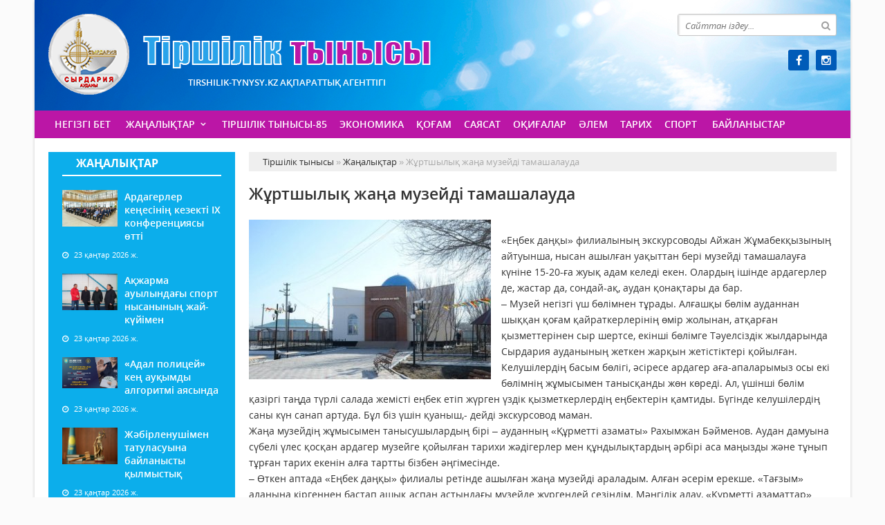

--- FILE ---
content_type: text/html; charset=utf-8
request_url: https://tirshilik-tynysy.kz/zanalyk/108-zhrtshyly-zhaa-muzeyd-tamashalauda.html
body_size: 10916
content:
<!doctype html>
<html lang="kk" class="nav-no-js">
<head>
<meta http-equiv="Content-Type" content="text/html; charset=utf-8" />
<title>Жұртшылық  жаңа музейді  тамашалауда &raquo; Тіршілік тынысы</title>
<meta name="description" content="«Еңбек даңқы» филиалының экскурсоводы Айжан Жұмабекқызының айтуынша, нысан ашылған уақыттан бері музейді тамашалауға күніне 15-20-ға жуық адам келеді екен. Олардың ішінде ардагерлер де, жастар да," />
<meta name="keywords" content="аудан, музейді, ардагер, «Еңбек, музейдің, қайраткерлердің, даңқы», ерекше, тамашалап, дейді, қосқан, бөлім, тарихи, жұмысымен, екенін, бөлек, ашылған, болған, ауданының, қойылған" />
<meta name="generator" content="Тіршілік тынысы (https://tirshilik-tynysy.kz/)" />
<meta name="viewport" content="width=device-width, initial-scale=1.0" />
<meta property="og:site_name" content="Тіршілік тынысы" />
<meta property="og:type" content="article" />
<meta property="og:title" content="Жұртшылық  жаңа музейді  тамашалауда" />
<meta property="og:url" content="https://tirshilik-tynysy.kz/zanalyk/108-zhrtshyly-zhaa-muzeyd-tamashalauda.html" />
<meta property="og:image" content="https://tirshilik-tynysy.kz/uploads/posts/2017-11/thumbs/1511941058_1511323231_23843079_1129657707137297_7232536676941088915_n.jpg" />
<link rel="search" type="application/opensearchdescription+xml" href="https://tirshilik-tynysy.kz/engine/opensearch.php" title="Тіршілік тынысы" />
<link rel="alternate" type="application/rss+xml" title="Тіршілік тынысы" href="https://tirshilik-tynysy.kz/rss.xml" />
<link rel="stylesheet" href="/engine/classes/min/index.php?charset=utf-8&amp;f=/templates/tirshilik/css/styles.css,/templates/tirshilik/css/bootstrap.css,/templates/tirshilik/css/engine.css,/templates/tirshilik/css/mobile.css,/templates/tirshilik/css/font-awesome.min.css" type="text/css">
<link rel="icon" href="/templates/tirshilik/images/favicon.png" type="image/x-icon">
<link rel="shortcut icon" href="/templates/tirshilik/images/favicon.png" type="image/x-icon">
    <!--style>
        html {
    -moz-filter: grayscale(100%);
    -webkit-filter: grayscale(100%);
    filter: gray; /* IE6-9 */
    filter: grayscale(100%);
}
        img {
    -webkit-filter: grayscale(100%); /* Safari 6.0 - 9.0 */
    filter: grayscale(100%);
}
        </style-->
</head>
<body>
<div class="wrappers">
	<div class="container headtop">
		<div class="row">
			<div class="container hadma">
				<div class="col-md-6">
					<div class="logos">
						<a href="/">Тіршілік тынысы</a>
						<span>Tirshilik-tynysy.kz ақпараттық агенттігі</span>
					</div>
				</div>
				<div class="col-md-3"></div>
				<div class="col-md-3">
					<div class="search_block">
						<div class="search_box">
							<form id="quicksearch" method="post">
								<input type="hidden" name="do" value="search" />
								<input type="hidden" name="subaction" value="search" />
								<div class="search-box">
									<div class="input-group">
										<input id="story" name="story" placeholder="Сайттан іздеу..." type="text" />
										<span class="input-group-btn">
											<button class="btn" type="submit" title="Найти"><i class="fa fa-search"></i></button>
										</span>
									</div>
								</div>
							</form>
						</div>
					</div>
					<div class="socials">
						<!--a href="#" class="twit" title="Twitter" target="_blank" rel="noopener noreferrer"></a-->
						<a href="https://www.facebook.com/profile.php?id=100063499391667" class="faceb" title="Facebook" target="_blank" rel="noopener noreferrer"></a>
						<!--a href="#" class="vk" title="Vkontakte" target="_blank" rel="noopener noreferrer"></a-->
						<!--a href="#" class="odokl" title="Однокласники" target="_blank" rel="noopener noreferrer"></a-->
						<a href="https://www.instagram.com/tirshilik_tynysy/" class="insta" title="Instagram" target="_blank" rel="noopener noreferrer"></a>
					</div>
				</div>				
			</div>
			
			<div class="container">
				<div class="row show-grid">
					<div class="container navmenu">
						<div class="col-md-12">
							<nav>
								<a id="touch-menu" class="mobile-menu" href="#"><i class="fa fa-bars" aria-hidden="true"></i></a>
								<ul class="menu">
	<li><a href="/">Негізгі бет</a></li>
	<li><a href="https://tirshilik-tynysy.kz/zanalyk/" class="sf-with-ul">Жаңалықтар</a>
		<ul class="sub-menu"><li><a href="https://tirshilik-tynysy.kz/zanalyk/habarlandiry/">Хабарландыру</a>
		
	</li><li><a href="https://tirshilik-tynysy.kz/zanalyk/madeniet/">Мәдениет</a>
		
	</li></ul>
	</li><li><a href="https://tirshilik-tynysy.kz/tirshilik-tynysy-85/">Тіршілік тынысы-85</a>
		
	</li><li><a href="https://tirshilik-tynysy.kz/ekonomika/">Экономика</a>
		
	</li><li><a href="https://tirshilik-tynysy.kz/kogam/">Қоғам</a>
		
	</li><li><a href="https://tirshilik-tynysy.kz/saysat/">Саясат</a>
		
	</li><li><a href="https://tirshilik-tynysy.kz/okigalar/">Оқиғалар</a>
		
	</li><li><a href="https://tirshilik-tynysy.kz/alem/">Әлем</a>
		
	</li><li><a href="https://tirshilik-tynysy.kz/tarih/">Тарих</a>
		
	</li><li><a href="https://tirshilik-tynysy.kz/sport/">Спорт</a>
		
	</li>
	<li><a href="#">Байланыстар</a></li>
</ul>
							</nav>
						</div>
					</div>
				</div>
			</div>
			
			<div class="container">
				<div class="row show-grid">
					<div class="container">
						<div class="col-md-3">
							<div class="zhannewws show-grid">
								<div class="titmain-colm"><h3><a href="https://tirshilik-tynysy.kz/zanalyk/" style="color: #ffffff">Жаңалықтар</a></h3></div>
								<div class="column-4">
	<div class="item-lent-img">
		<div class="itm-img-l"><img src="/uploads/posts/2026-01/medium/1769175187_616655809_1994494414446774_7040992012105955155_n-1.jpg" class="center-block" alt='Ардагерлер кеңесінің кезекті IX конференциясы өтті'></div>
		<h2><a href="https://tirshilik-tynysy.kz/kogam/37924-ardagerler-keesn-kezekt-ix-konferenciyasy-tt.html">Ардагерлер кеңесінің кезекті IX конференциясы өтті</a></h2>
		<div class="detaliz-capt">
			<span class="dates"><i class="fa fa-clock-o"></i> 23 қаңтар 2026 ж.</span>
		</div>
	</div>
</div><div class="column-4">
	<div class="item-lent-img">
		<div class="itm-img-l"><img src="/uploads/posts/2026-01/medium/1769174354_616950539_1994457884450427_2208760052134524196_n.jpg" class="center-block" alt='Ақжарма ауылындағы спорт нысанының жай-күйімен танысты'></div>
		<h2><a href="https://tirshilik-tynysy.kz/kogam/37923-azharma-auylynday-sport-nysanyny-zhay-kymen-tanysty.html">Ақжарма ауылындағы спорт нысанының жай-күйімен</a></h2>
		<div class="detaliz-capt">
			<span class="dates"><i class="fa fa-clock-o"></i> 23 қаңтар 2026 ж.</span>
		</div>
	</div>
</div><div class="column-4">
	<div class="item-lent-img">
		<div class="itm-img-l"><img src="/uploads/posts/2026-01/medium/1769152221_433f02ae-15fc-4664-b170-33a2bad53506.jpg" class="center-block" alt='«Адал полицей» кең ауқымды алгоритмі аясында облыс көлемінде кешенді жұмыстар жүргізілуде'></div>
		<h2><a href="https://tirshilik-tynysy.kz/zanalyk/37922-adal-policey-ke-auymdy-algoritm-ayasynda-oblys-klemnde-keshend-zhmystar-zhrgzlude.html">«Адал полицей» кең ауқымды алгоритмі аясында</a></h2>
		<div class="detaliz-capt">
			<span class="dates"><i class="fa fa-clock-o"></i> 23 қаңтар 2026 ж.</span>
		</div>
	</div>
</div><div class="column-4">
	<div class="item-lent-img">
		<div class="itm-img-l"><img src="/uploads/posts/2026-01/1769145072_1769081500_1740565479_1702201384_27a81bce-1fbf-4837-86b9-0d7af6b26def.jpg" class="center-block" alt='Жәбірленушімен татуласуына байланысты қылмыстық жауаптылықтан босатылды'></div>
		<h2><a href="https://tirshilik-tynysy.kz/kogam/37921-zhbrlenushmen-tatulasuyna-baylanysty-ylmysty-zhauaptylytan-bosatyldy.html">Жәбірленушімен татуласуына байланысты қылмыстық</a></h2>
		<div class="detaliz-capt">
			<span class="dates"><i class="fa fa-clock-o"></i> 23 қаңтар 2026 ж.</span>
		</div>
	</div>
</div><div class="column-4">
	<div class="item-lent-img">
		<div class="itm-img-l"><img src="/uploads/posts/2026-01/1769144919_1766983507_1763620180_1763553591_05886aca-fad8-45f4-bf6f-e2bde0cb652d.jpg" class="center-block" alt='Ұсақ бұзақылық жасағаны үшін айыппұл арқалады'></div>
		<h2><a href="https://tirshilik-tynysy.kz/kogam/37920-sa-bzayly-zhasaany-shn-ayyppl-aralady.html">Ұсақ бұзақылық жасағаны үшін айыппұл арқалады</a></h2>
		<div class="detaliz-capt">
			<span class="dates"><i class="fa fa-clock-o"></i> 23 қаңтар 2026 ж.</span>
		</div>
	</div>
</div><div class="column-4">
	<div class="item-lent-img">
		<div class="itm-img-l"><img src="/uploads/posts/2026-01/medium/1769144250_619394356_2508041856257978_8661759498073235638_n.jpg" class="center-block" alt='Елена Пак: «ШАПАҒАТ» медалі ортақ еңбекке берілген баға'></div>
		<h2><a href="https://tirshilik-tynysy.kz/kogam/37919-elena-pak-shapaat-medal-orta-ebekke-berlgen-baa.html">Елена Пак: «ШАПАҒАТ» медалі ортақ еңбекке</a></h2>
		<div class="detaliz-capt">
			<span class="dates"><i class="fa fa-clock-o"></i> 23 қаңтар 2026 ж.</span>
		</div>
	</div>
</div><div class="column-4">
	<div class="item-lent-img">
		<div class="itm-img-l"><img src="/uploads/posts/2026-01/medium/1769143950_620089122_2508038116258352_693655214180344847_n-1.jpg" class="center-block" alt='V Ұлттық құрылтай: ел болашағына бағыт берген тарихи жиын'></div>
		<h2><a href="https://tirshilik-tynysy.kz/kogam/37918-v-ltty-ryltay-el-bolashayna-bayt-bergen-tarihi-zhiyn.html">V Ұлттық құрылтай: ел болашағына бағыт берген</a></h2>
		<div class="detaliz-capt">
			<span class="dates"><i class="fa fa-clock-o"></i> 23 қаңтар 2026 ж.</span>
		</div>
	</div>
</div>
							</div>
							<div class="pdf-main">
								<div class="titmain-colm"><h3><a href="https://tirshilik-tynysy.kz/pdf" target="_blank" style="color: #ffffff">PDF нұсқалар мұрағаты</a></h3></div>
								<div class="column-pdf">
	<h2><a href="https://docs.google.com/viewer?url=https%3A%2F%2Ftirshilik-tynysy.kz%2Fengine%2Fdownload.php%3Fid%3D898%26viewonline%3D1" target="_blank" rel="noopener noreferrer">№ 5 газет</a></h2> <div class="datepdf">21 қаңтар 2026 ж.</div>
</div><div class="column-pdf">
	<h2><a href="https://docs.google.com/viewer?url=https%3A%2F%2Ftirshilik-tynysy.kz%2Fengine%2Fdownload.php%3Fid%3D897%26viewonline%3D1" target="_blank" rel="noopener noreferrer">№4 газет</a></h2> <div class="datepdf">17 қаңтар 2026 ж.</div>
</div><div class="column-pdf">
	<h2><a href="https://docs.google.com/viewer?url=https%3A%2F%2Ftirshilik-tynysy.kz%2Fengine%2Fdownload.php%3Fid%3D896%26viewonline%3D1" target="_blank" rel="noopener noreferrer">№3 газет</a></h2> <div class="datepdf">13 қаңтар 2026 ж.</div>
</div>
							</div>
							<div class="calenda-foot">
								<div class="titmain-colm"><h3>Жаңалықтар мұрағаты</h3></div>
								<div id="calendar-layer"><table id="calendar" class="calendar"><tr><th colspan="7" class="monthselect"><a class="monthlink" onclick="doCalendar('12','2025','right'); return false;" href="https://tirshilik-tynysy.kz/2025/12/" title="Предыдущий месяц">&laquo;</a>&nbsp;&nbsp;&nbsp;&nbsp;Қаңтар 2026&nbsp;&nbsp;&nbsp;&nbsp;&raquo;</th></tr><tr><th class="workday">Дс</th><th class="workday">Сс</th><th class="workday">Ср</th><th class="workday">Бс</th><th class="workday">Жм</th><th class="weekday">Сб</th><th class="weekday">Жс</th></tr><tr><td colspan="3">&nbsp;</td><td  class="day-active-v" ><a class="day-active-v" href="https://tirshilik-tynysy.kz/2026/01/01/" title="Все публикации за 01 қаңтар 2026">1</a></td><td  class="day-active-v" ><a class="day-active-v" href="https://tirshilik-tynysy.kz/2026/01/02/" title="Все публикации за 02 қаңтар 2026">2</a></td><td  class="day-active" ><a class="day-active" href="https://tirshilik-tynysy.kz/2026/01/03/" title="Все публикации за 03 қаңтар 2026">3</a></td><td  class="day-active" ><a class="day-active" href="https://tirshilik-tynysy.kz/2026/01/04/" title="Все публикации за 04 қаңтар 2026">4</a></td></tr><tr><td  class="day-active-v" ><a class="day-active-v" href="https://tirshilik-tynysy.kz/2026/01/05/" title="Все публикации за 05 қаңтар 2026">5</a></td><td  class="day-active-v" ><a class="day-active-v" href="https://tirshilik-tynysy.kz/2026/01/06/" title="Все публикации за 06 қаңтар 2026">6</a></td><td  class="day-active-v" ><a class="day-active-v" href="https://tirshilik-tynysy.kz/2026/01/07/" title="Все публикации за 07 қаңтар 2026">7</a></td><td  class="day-active-v" ><a class="day-active-v" href="https://tirshilik-tynysy.kz/2026/01/08/" title="Все публикации за 08 қаңтар 2026">8</a></td><td  class="day-active-v" ><a class="day-active-v" href="https://tirshilik-tynysy.kz/2026/01/09/" title="Все публикации за 09 қаңтар 2026">9</a></td><td  class="day-active" ><a class="day-active" href="https://tirshilik-tynysy.kz/2026/01/10/" title="Все публикации за 10 қаңтар 2026">10</a></td><td  class="day-active" ><a class="day-active" href="https://tirshilik-tynysy.kz/2026/01/11/" title="Все публикации за 11 қаңтар 2026">11</a></td></tr><tr><td  class="day-active-v" ><a class="day-active-v" href="https://tirshilik-tynysy.kz/2026/01/12/" title="Все публикации за 12 қаңтар 2026">12</a></td><td  class="day-active-v" ><a class="day-active-v" href="https://tirshilik-tynysy.kz/2026/01/13/" title="Все публикации за 13 қаңтар 2026">13</a></td><td  class="day-active-v" ><a class="day-active-v" href="https://tirshilik-tynysy.kz/2026/01/14/" title="Все публикации за 14 қаңтар 2026">14</a></td><td  class="day-active-v" ><a class="day-active-v" href="https://tirshilik-tynysy.kz/2026/01/15/" title="Все публикации за 15 қаңтар 2026">15</a></td><td  class="day-active-v" ><a class="day-active-v" href="https://tirshilik-tynysy.kz/2026/01/16/" title="Все публикации за 16 қаңтар 2026">16</a></td><td  class="day-active" ><a class="day-active" href="https://tirshilik-tynysy.kz/2026/01/17/" title="Все публикации за 17 қаңтар 2026">17</a></td><td  class="day-active" ><a class="day-active" href="https://tirshilik-tynysy.kz/2026/01/18/" title="Все публикации за 18 қаңтар 2026">18</a></td></tr><tr><td  class="day-active-v" ><a class="day-active-v" href="https://tirshilik-tynysy.kz/2026/01/19/" title="Все публикации за 19 қаңтар 2026">19</a></td><td  class="day-active-v" ><a class="day-active-v" href="https://tirshilik-tynysy.kz/2026/01/20/" title="Все публикации за 20 қаңтар 2026">20</a></td><td  class="day-active-v" ><a class="day-active-v" href="https://tirshilik-tynysy.kz/2026/01/21/" title="Все публикации за 21 қаңтар 2026">21</a></td><td  class="day-active-v" ><a class="day-active-v" href="https://tirshilik-tynysy.kz/2026/01/22/" title="Все публикации за 22 қаңтар 2026">22</a></td><td  class="day-active-v day-current" ><a class="day-active-v" href="https://tirshilik-tynysy.kz/2026/01/23/" title="Все публикации за 23 қаңтар 2026">23</a></td><td  class="weekday" >24</td><td  class="weekday" >25</td></tr><tr><td  class="day" >26</td><td  class="day" >27</td><td  class="day" >28</td><td  class="day" >29</td><td  class="day" >30</td><td  class="weekday" >31</td><td colspan="1">&nbsp;</td></tr></table></div>
							</div>
						</div>
						<div class="col-md-9">
							<div class="speedbar"><div class="over"><span id="dle-speedbar"><span itemscope itemtype="http://data-vocabulary.org/Breadcrumb"><a href="https://tirshilik-tynysy.kz/" itemprop="url"><span itemprop="title">Тіршілік тынысы</span></a></span> &raquo; <span itemscope itemtype="http://data-vocabulary.org/Breadcrumb"><a href="https://tirshilik-tynysy.kz/zanalyk/" itemprop="url"><span itemprop="title">Жаңалықтар</span></a></span> &raquo; Жұртшылық  жаңа музейді  тамашалауда</span></div></div><div id='dle-content'><div class="boxing-full airSticky_stop-block">
	<article class="box-fullstory show-grid">
		<h2>Жұртшылық  жаңа музейді  тамашалауда</h2>
		<div class="fullstorys">
			<a class="highslide" href="https://tirshilik-tynysy.kz/uploads/posts/2017-11/1511941058_1511323231_23843079_1129657707137297_7232536676941088915_n.jpg" target="_blank"><img src="/uploads/posts/2017-11/thumbs/1511941058_1511323231_23843079_1129657707137297_7232536676941088915_n.jpg" alt="" class="fr-dii fr-fil"></a><br>«Еңбек даңқы» филиалының экскурсоводы Айжан Жұмабекқызының айтуынша, нысан ашылған уақыттан бері музейді тамашалауға күніне 15-20-ға жуық адам келеді екен. Олардың ішінде ардагерлер де, жастар да, сондай-ақ, аудан қонақтары да бар.<br>– Музей негізгі үш бөлімнен тұрады. Алғашқы бөлім ауданнан шыққан қоғам қайраткерлерінің өмір жолынан, атқарған қызметтерінен сыр шертсе, екінші бөлімге Тәуелсіздік жылдарында Сырдария ауданының жеткен жарқын жетістіктері қойылған. Келушілердің басым бөлігі, әсіресе ардагер аға-апаларымыз осы екі бөлімнің жұмысымен танысқанды жөн көреді. Ал, үшінші бөлім қазіргі таңда түрлі салада жемісті еңбек етіп жүрген үздік қызметкерлердің еңбектерін қамтиды. Бүгінде келушілердің саны күн санап артуда. Бұл біз үшін қуаныш,- дейді экскурсовод маман.<br>Жаңа музейдің жұмысымен танысушылардың бірі – ауданның «Құрметті азаматы» Рахымжан Бәйменов. Аудан дамуына сүбелі үлес қосқан ардагер музейге қойылған тарихи жәдігерлер мен құндылықтардың әрбірі аса маңызды және тұнып тұрған тарих екенін алға тартты бізбен әңгімесінде.<br>– Өткен аптада «Еңбек даңқы» филиалы ретінде ашылған жаңа музейді араладым. Алған әсерім ерекше. «Тағзым» алаңына кіргеннен бастап ашық аспан астындағы музейде жүргендей сезіндім. Мәңгілік алау, «Құрметті азаматтар» аллеясы бәрі бір-бірімен үндесіп, сабақтасып тұр,- деген ардагер музейдің ашылуына бастамашы болған ел азаматтарына ризашылығын білдірді.<br>Ал, спорт ардагері М.Елеусінов ескі мешітті тарихи орынға айналдыру ісінде аудан басшысының сіңірген еңбегі көп екенін айтады. <br>– Мамандармен кеңесіп, құнды мәліметтерді жинақтау оңай іс емес. Болашақта бұл орын аудан халқының сүйікті мекені болады деп сенемін. Өйткені, жаңа музей қай қырынан алсақ та керемет үйлестірілген жұмыстың жемісі. Ауданымыздың гүлденуіне үлес қосқан қайраткерлердің есімі жазылған «Сырдария ауданының Құрметті азаматтарына» арналған аллеяға қарап, көп нәрсе есіме түсіп тұр. Біз алдыңғы буын аға-апаларымыздың алдында бас иеміз. Еңбектеріне үлкен құрметпен қараймыз,- дейді ардагер.<br>Аудандық музейдің «Еңбек даңқы» филиалын аралауға жекелеген азаматтардан бөлек, ұжымдар да келуде. Мәселен, аудандық қоғамдық денсаулық сақтау басқармасының қызметкерлері де жаңа музейді тамашалап, өткен мен бүгінді байланыстыратын мәліметтермен танысқан. Мұнан бөлек, №36 Ә.Тәжібаев атындағы мектеп-лицейдің мұғалімдері оқушылармен бірге саяхат жасапты.<br>Жалпы, Елбасының бағдарламалық мақа­ласында тарихтан тағылым алудың маңыздылығы кеңінен баяндалғаны белгілі. Осы ретте, Туған жердің өркендеуіне аянбай үлес қосып, өскелең ұрпаққа үлгі болған қайраткерлердің алар орны ерекше. Ал, жаңа музейдегі әрбір сурет, құжат, мәлімет аудан тарихынан, аталған қайраткерлердің өмірі мен қызметінен сыр шертеді. Ендеше, құрметті оқырман жаңа музейді тамашалап, рухани ләззат алуға асығыңыздар.<br><br>Ақтөре ИБРАГИМҰЛЫ
		</div>	

		<div class="full_tools">
			<div class="meta-full">
				<div class="category-short"><i class="fa fa-folder-o"></i><a href="https://tirshilik-tynysy.kz/zanalyk/">Жаңалықтар</a></div>
				<div class="detmeta-short">
					<span class="dates"><i class="fa fa-clock-o"></i>29 қараша 2017 ж.</span>
					<span class="post-views"><i class="fa fa-eye"></i>2 094</span>
					<span><i class="fa fa-commenting-o"></i>0</span>
				</div>
			</div>
		</div>
	</article>


	 
	<div class="articlerelated show-grid">
	<div class="relatedheader"><h4>Ұқсас жаңалықтар:</h4></div>
		<div class="row">
			<div class="realnews">
	<a href="https://tirshilik-tynysy.kz/kogam/89-bik-mnbedeg-ideolog.html" title="БИІК МІНБЕДЕГІ ИДЕОЛОГ">
		<div class="imgreal"><img src="/uploads/posts/2017-11/medium/1511853142_scan10001.jpg" alt='title'></div>
		<div class="capt-real"><b>БИІК МІНБЕДЕГІ ИДЕОЛОГ</b></div>
	</a>
	<span><i class="fa fa-folder-o"></i>Қоғам</span>
</div><div class="realnews">
	<a href="https://tirshilik-tynysy.kz/zanalyk/86-audan-azhary-ayshytala-tst.html" title="АУДАН АЖАРЫ АЙШЫҚТАЛА ТҮСТІ">
		<div class="imgreal"><img src="/uploads/posts/2017-11/thumbs/1511849252_1511323126_23659400_1129654593804275_3760278663739400473_n.jpg" alt='title'></div>
		<div class="capt-real"><b>АУДАН АЖАРЫ АЙШЫҚТАЛА ТҮСТІ</b></div>
	</a>
	<span><i class="fa fa-folder-o"></i>Жаңалықтар</span>
</div><div class="realnews">
	<a href="https://tirshilik-tynysy.kz/kogam/73-ryshol-rylysshy.html" title="ҚҰРЫШҚОЛ ҚҰРЫЛЫСШЫ">
		<div class="imgreal"><img src="/uploads/posts/2017-11/medium/1511779758_img_2382.jpg" alt='title'></div>
		<div class="capt-real"><b>ҚҰРЫШҚОЛ ҚҰРЫЛЫСШЫ</b></div>
	</a>
	<span><i class="fa fa-folder-o"></i>Қоғам</span>
</div><div class="realnews">
	<a href="https://tirshilik-tynysy.kz/kogam/57-tarihyn-blgen-zhaylmas.html" title="ТАРИХЫН БІЛГЕН ЖАҢЫЛМАС">
		<div class="imgreal"><img src="/uploads/posts/2017-11/medium/1511501326_20170606100915.jpg" alt='title'></div>
		<div class="capt-real"><b>ТАРИХЫН БІЛГЕН ЖАҢЫЛМАС</b></div>
	</a>
	<span><i class="fa fa-folder-o"></i>Қоғам</span>
</div><div class="realnews">
	<a href="https://tirshilik-tynysy.kz/kogam/9-lgl-sarbaz-dlet.html" title="ҮЛГІЛІ САРБАЗ – ӘДІЛЕТ">
		<div class="imgreal"><img src="/uploads/posts/2017-11/medium/1511164232_parad.jpg" alt='title'></div>
		<div class="capt-real"><b>ҮЛГІЛІ САРБАЗ – ӘДІЛЕТ</b></div>
	</a>
	<span><i class="fa fa-folder-o"></i>Қоғам</span>
</div>
		</div>
	</div>
	

</div>

<div class="comments ignore-select">
	<div class="comnbtm-col">
		<a class="addcom-btn" onclick="$('#addcform').toggle();return false;"><i class="fa fa-plus-square" aria-hidden="true"></i> Пікір қалдыру</a> 
		
	</div>
	<div class="box">
		<form  method="post" name="dle-comments-form" id="dle-comments-form" ><div id="addcform" class="statbox" style="display:none;">
	
		<div class="box_input"><input type="text" name="name" id="name" placeholder="Ваше имя"></div>
		<div class="box_input"><input type="email" name="mail" id="mail" placeholder="Ваш e-mail"></div>
	

	<div class="addcomments_editor"><script type="text/javascript">
	var text_upload = "Загрузка файлов и изображений на сервер";
</script>
<div class="wseditor"><textarea id="comments" name="comments" rows="10" cols="50" class="ajaxwysiwygeditor"></textarea></div></div>

	
		<div class="captcha"><a onclick="reload(); return false;" title="Кликните на изображение чтобы обновить код, если он неразборчив" href="#"><span id="dle-captcha"><img src="/engine/modules/antibot/antibot.php" alt="Кликните на изображение чтобы обновить код, если он неразборчив" width="160" height="80" /></span></a></div>
		<div class="captcha"><input type="text" name="sec_code" id="sec_code" placeholder="Введите код" /></div>
	

	

	

	<button type="submit" name="submit" class="btncomsform">Отправить комментарий</button>
</div>
		<input type="hidden" name="subaction" value="addcomment" />
		<input type="hidden" name="post_id" id="post_id" value="108" /><input type="hidden" name="user_hash" value="7094b0fb990e855df17bd957d3bb28dca9d89984" /></form>
	</div>
	<div class="box">
		
		<div class="com_list">
			
<div id="dle-ajax-comments"></div>

		</div>
	</div>
	<!--dlenavigationcomments-->
</div></div>
							
						</div>
					</div>
				</div>
				<div class="row">
					<!--div class="container">
						<div class="col-md-12 icarusel">
							<ul class="bxslider-carusel">
							  <li><a href="https://e-kyzylorda.gov.kz/?q=kk" target="_blank" rel="noopener noreferrer"><img src="/uploads/posts/2017-11/1511384913_bn-01.jpg" alt='Акимата Кызылординской области' class="img-responsive center-block" ></a></li><li><a href="http://www.akorda.kz/kz" target="_blank" rel="noopener noreferrer"><img src="/uploads/posts/2017-11/1511384896_bn-02.jpg" alt='Сайт президента' class="img-responsive center-block" ></a></li><li><a href="/" target="_blank" rel="noopener noreferrer"><img src="/uploads/posts/2017-11/1511384867_bn-03.jpg" alt='Нұрлы жол' class="img-responsive center-block" ></a></li><li><a href="http://ruh.kz/" target="_blank" rel="noopener noreferrer"><img src="/uploads/posts/2017-11/1511384881_bn-04.jpg" alt='Рухани Жаңғыру' class="img-responsive center-block" ></a></li><li><a href="/" target="_blank" rel="noopener noreferrer"><img src="/uploads/posts/2017-11/1511384829_bn-05.jpg" alt='Жаңғыру 30' class="img-responsive center-block" ></a></li><li><a href="http://egov.kz/cms/kk" target="_blank" rel="noopener noreferrer"><img src="/uploads/posts/2017-11/1511384799_bn-06.jpg" alt='Egov' class="img-responsive center-block" ></a></li><li><a href="https://digitalkz.kz/" target="_blank" rel="noopener noreferrer"><img src="/uploads/posts/2017-11/1511384745_bn-07.jpg" alt='Digital Kazakhstan' class="img-responsive center-block" ></a></li><li><a href="/" target="_blank" rel="noopener noreferrer"><img src="/uploads/posts/2017-11/1511384731_bn-09.jpg" alt='Нақты қадам' class="img-responsive center-block" ></a></li>
							</ul>
						</div>
					</div-->
				</div>
			</div>
			
		</div>
		
		<div class="row">
			<div class="container footer">
				<div class="col-md-9">
					<p>&copy; 2024. Tirshilik-tynysy.kz ақпараттық агенттігі.<br>
Қазақстан Республикасы Ақпарат және Қоғамдық даму министрлігі, Ақпарат комитетінің тіркеу туралы № KZ80VPY00052424 куәлігі 21.07.2022 жылы берілген.<br>
&reg; Агенттік сайтында жарияланған барлық мақалалар мен фото-бейне материалдардың авторлық құқықтары қорғалған. Материалдарды пайдаланған жағдайда сілтеме жасалуы міндетті.
</p>
					<p>Меншік иесі: <a href="https://syr-media.kz" target="_blank" ;="" style="color:#ff7220;">«Сыр медиа»</a> ЖШС.</p>
				</div>
				<div class="col-md-3 chetchiki">
					<span>
                    <!-- Yandex.Metrika informer -->
<a href="https://metrika.yandex.ru/stat/?id=90080972&amp;from=informer"
target="_blank" rel="nofollow"><img src="https://informer.yandex.ru/informer/90080972/3_1_FFFFFFFF_EFEFEFFF_0_pageviews"
style="width:88px; height:31px; border:0;" alt="Яндекс.Метрика" title="Яндекс.Метрика: данные за сегодня (просмотры, визиты и уникальные посетители)" class="ym-advanced-informer" data-cid="90080972" data-lang="ru" /></a>
<!-- /Yandex.Metrika informer -->

<!-- Yandex.Metrika counter -->
<script type="text/javascript" >
   (function(m,e,t,r,i,k,a){m[i]=m[i]||function(){(m[i].a=m[i].a||[]).push(arguments)};
   var z = null;m[i].l=1*new Date();
   for (var j = 0; j < document.scripts.length; j++) {if (document.scripts[j].src === r) { return; }}
   k=e.createElement(t),a=e.getElementsByTagName(t)[0],k.async=1,k.src=r,a.parentNode.insertBefore(k,a)})
   (window, document, "script", "https://mc.yandex.ru/metrika/tag.js", "ym");

   ym(90080972, "init", {
        clickmap:true,
        trackLinks:true,
        accurateTrackBounce:true,
        webvisor:true
   });
</script>
<noscript><div><img src="https://mc.yandex.ru/watch/90080972" style="position:absolute; left:-9999px;" alt="" /></div></noscript>
<!-- /Yandex.Metrika counter -->
                    </span>
				</div>
			</div>
		</div>
	</div>
</div>
<div id="toTop"></div>
<script type="text/javascript" src="/engine/classes/min/index.php?charset=utf-8&amp;g=general&amp;21"></script>
<script type="text/javascript" src="/engine/classes/min/index.php?charset=utf-8&amp;f=engine/classes/highslide/highslide.js,engine/editor/jscripts/froala/editor.js,engine/editor/jscripts/froala/languages/ru.js&amp;21"></script>
<link media="screen" href="/engine/editor/css/default.css" type="text/css" rel="stylesheet" />
<link media="screen" href="/engine/editor/jscripts/froala/css/editor.css" type="text/css" rel="stylesheet" />
<script src="/engine/classes/min/index.php?charset=utf-8&amp;f=/templates/tirshilik/js/bxslider.js,/templates/tirshilik/js/lib.js"></script>
<script async src="https://www.googletagmanager.com/gtag/js?id=UA-30267956-4"></script>
<script type="text/javascript">
<!--
var dle_root       = '/';
var dle_admin      = '';
var dle_login_hash = '7094b0fb990e855df17bd957d3bb28dca9d89984';
var dle_group      = 5;
var dle_skin       = 'tirshilik';
var dle_wysiwyg    = '1';
var quick_wysiwyg  = '1';
var dle_act_lang   = ["Иә", "Жоқ", "Енгізу", "Күшін жою", "Сақтау", "Удалить", "Тиеу. Өтінеміз, күте тұрыңыз..."];
var menu_short     = 'Быстрое редактирование';
var menu_full      = 'Полное редактирование';
var menu_profile   = 'Көру бейіндегі';
var menu_send      = 'Хабар жіберу';
var menu_uedit     = 'Админцентр';
var dle_info       = 'Ақпарат';
var dle_confirm    = 'Растау';
var dle_prompt     = 'Ақпаратты енгізу';
var dle_req_field  = 'Заполните все необходимые поля';
var dle_del_agree  = 'Вы действительно хотите удалить? Данное действие невозможно будет отменить';
var dle_spam_agree = 'Вы действительно хотите отметить пользователя как спамера? Это приведёт к удалению всех его комментариев';
var dle_complaint  = 'Укажите текст Вашей жалобы для администрации:';
var dle_big_text   = 'Выделен слишком большой участок текста.';
var dle_orfo_title = 'Укажите комментарий для администрации к найденной ошибке на странице';
var dle_p_send     = 'Жіберу';
var dle_p_send_ok  = 'Хабарлама сәтті жіберілді';
var dle_save_ok    = 'Изменения успешно сохранены. Обновить страницу?';
var dle_reply_title= 'Ответ на комментарий';
var dle_tree_comm  = '0';
var dle_del_news   = 'Удалить статью';
var dle_sub_agree  = 'Вы действительно хотите подписаться на комментарии к данной публикации?';
var allow_dle_delete_news   = false;

hs.graphicsDir = '/engine/classes/highslide/graphics/';
hs.outlineType = 'rounded-white';
hs.numberOfImagesToPreload = 0;
hs.captionEval = 'this.thumb.alt';
hs.showCredits = false;
hs.align = 'center';
hs.transitions = ['expand', 'crossfade'];
hs.dimmingOpacity = 0.60;
hs.lang = { loadingText : 'Загрузка...', playTitle : 'Просмотр слайдшоу (пробел)', pauseTitle:'Пауза', previousTitle : 'Предыдущее изображение', nextTitle :'Следующее изображение',moveTitle :'Переместить', closeTitle :'Закрыть (Esc)',fullExpandTitle:'Развернуть до полного размера',restoreTitle:'Кликните для закрытия картинки, нажмите и удерживайте для перемещения',focusTitle:'Сфокусировать',loadingTitle:'Нажмите для отмены'
};
hs.slideshowGroup='fullnews'; hs.addSlideshow({slideshowGroup: 'fullnews', interval: 4000, repeat: false, useControls: true, fixedControls: 'fit', overlayOptions: { opacity: .75, position: 'bottom center', hideOnMouseOut: true } });

jQuery(function($){
	
      $('#comments').froalaEditor({
        dle_root: dle_root,
        dle_upload_area : "comments",
        dle_upload_user : "",
        dle_upload_news : "0",
        width: '100%',
        height: '220',
        language: 'ru',

		htmlAllowedTags: ['div', 'span', 'p', 'br', 'strong', 'em', 'ul', 'li', 'ol', 'b', 'u', 'i', 's', 'a', 'img'],
		htmlAllowedAttrs: ['class', 'href', 'alt', 'src', 'style', 'target'],
		pastePlain: true,
        imageInsertButtons: ['imageBack', '|', 'imageByURL'],
        imagePaste: false,
		
        toolbarButtonsXS: ['bold', 'italic', 'underline', 'strikeThrough', '|', 'align', 'formatOL', 'formatUL', '|', 'insertLink', 'dleleech', 'emoticons', '|', 'dlehide', 'dlequote', 'dlespoiler'],

        toolbarButtonsSM: ['bold', 'italic', 'underline', 'strikeThrough', '|', 'align', 'formatOL', 'formatUL', '|', 'insertLink', 'dleleech', 'emoticons', '|', 'dlehide', 'dlequote', 'dlespoiler'],

        toolbarButtonsMD: ['bold', 'italic', 'underline', 'strikeThrough', '|', 'align', 'formatOL', 'formatUL', '|', 'insertLink', 'dleleech', 'emoticons', '|', 'dlehide', 'dlequote', 'dlespoiler'],

        toolbarButtons: ['bold', 'italic', 'underline', 'strikeThrough', '|', 'align', 'formatOL', 'formatUL', '|', 'insertLink', 'dleleech', 'emoticons', '|', 'dlehide', 'dlequote', 'dlespoiler']

      });

$('#dle-comments-form').submit(function() {
	doAddComments();
	return false;
});
});
//-->
</script>
</body>
</html>
<!-- Создание и продвижение сайтов с нуля. Заказ сайта - Key-Studio (http://key-studio.kz) -->
